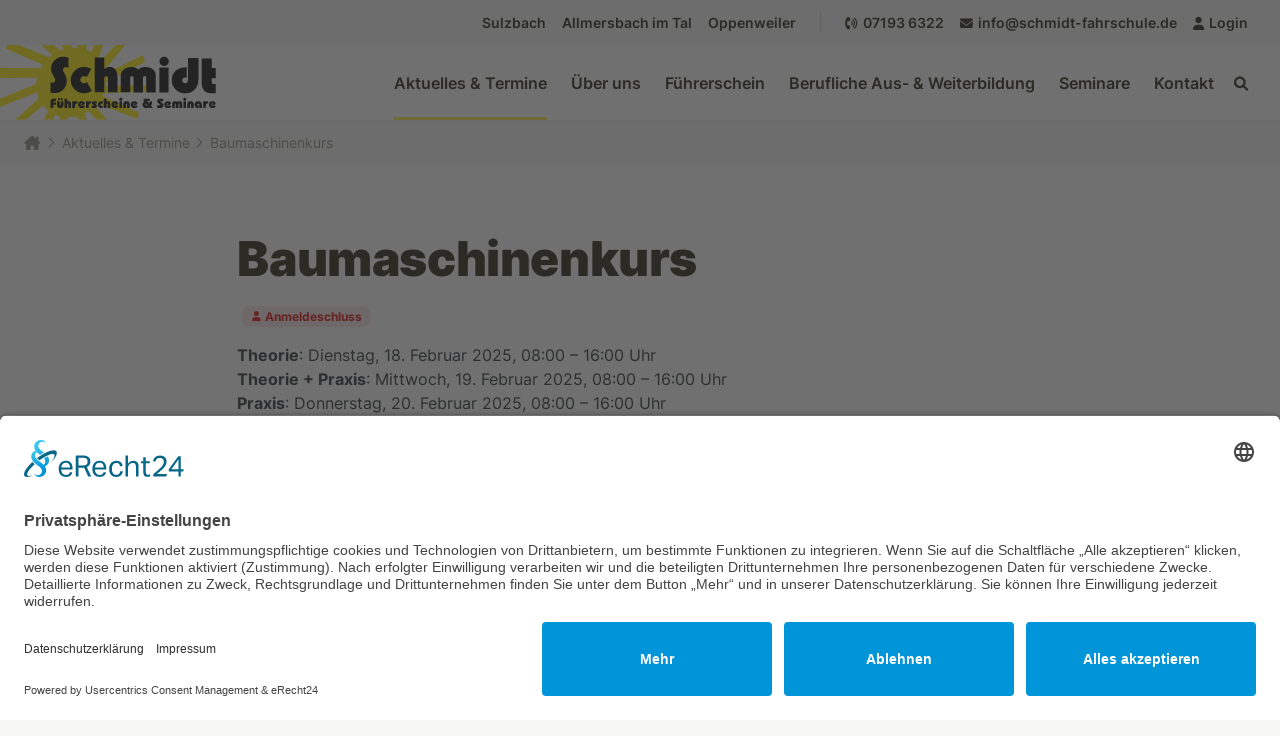

--- FILE ---
content_type: text/html; charset=UTF-8
request_url: https://schmidt-fahrschule.de/aktuelles-termine/termin/baumaschinenkurs
body_size: 5079
content:
<!DOCTYPE html>
<html lang="de">
<head>
<meta charset="UTF-8">
<title>Baumaschinenkurs | Schmidt Fahrschule – Führerschein & Seminare</title>
<base href="https://schmidt-fahrschule.de/">
<meta name="robots" content="index,follow">
<meta name="description" content="">
<meta name="generator" content="Contao Open Source CMS">
<link rel="canonical" href="https://schmidt-fahrschule.de/aktuelles-termine/termin/baumaschinenkurs">
<link href="files/assets/dist/css/styles.css?=v1673443048" rel="stylesheet" type="text/css">
<meta name="viewport" content="width=device-width, initial-scale=1.0, minimum-scale=1.0">
<link rel="stylesheet" href="assets/css/grid.min.css-6cf5bbb1.css"><script src="assets/js/jquery.min.js,contao-utils-bundle.js-78daa1e4.js"></script><link rel="preconnect" href="//app.eu.usercentrics.eu">
<link rel="preconnect" href="//api.eu.usercentrics.eu">
<link rel="preconnect" href="//sdp.eu.usercentrics.eu">
<link rel="preload" href="//app.eu.usercentrics.eu/browser-ui/latest/loader.js" as="script">
<link rel="preload" href="//sdp.eu.usercentrics.eu/latest/uc-block.bundle.js" as="script">
<script id="usercentrics-cmp" async data-eu-mode="true" data-settings-id="FrcHRcQVN0huMq" src="https://app.eu.usercentrics.eu/browser-ui/latest/loader.js"></script>
<script type="application/javascript" src="https://sdp.eu.usercentrics.eu/latest/uc-block.bundle.js"></script>
<link rel="apple-touch-icon" sizes="180x180" href="/favicon/apple-touch-icon.png?v=2">
<link rel="icon" type="image/png" sizes="32x32" href="/favicon/favicon-32x32.png?v=2">
<link rel="icon" type="image/png" sizes="16x16" href="/favicon/favicon-16x16.png?v=2">
<link rel="manifest" href="/favicon/site.webmanifest?v=2">
<link rel="mask-icon" href="/favicon/safari-pinned-tab.svg?v=2" color="#fced34">
<link rel="shortcut icon" href="/favicon/favicon.ico?v=2">
<meta name="msapplication-TileColor" content="#fced34">
<meta name="msapplication-config" content="/favicon/browserconfig.xml?v=2">
<meta name="theme-color" content="#fced34">
<!-- Matomo -->
<script>var _paq=window._paq=window._paq||[];_paq.push(["disableCookies"]);_paq.push(['trackPageView']);_paq.push(['enableLinkTracking']);(function(){var u="//statistik.klickmanufaktur.dev/";_paq.push(['setTrackerUrl',u+'matomo.php']);_paq.push(['setSiteId','3']);var d=document,g=d.createElement('script'),s=d.getElementsByTagName('script')[0];g.async=!0;g.src=u+'matomo.js';s.parentNode.insertBefore(g,s)})()</script>
<!-- End Matomo Code -->
</head>
<body id="top">
<script src="https://api.fahrschulmanager.de/v1/maxi/widget.js?t=8jT3GKqjQY4PQILDGcBblNz4MOqZLWR1L7nRvGXonI0y5qCW%2F%2B7hXaFckH%2F8P45okxAdw7%2FA9Io5sPCXv91aNw%3D%3D"></script>
<div id="wrapper">
<header id="header">
<div class="inside">
<!-- indexer::stop -->
<div class="header__top d-none d-lg-flex">
<div class="locations">
<a href="fahrschule/standorte#sulzbach">Sulzbach</a><a href="fahrschule/standorte#allmersbach">Allmersbach im Tal</a><a href="fahrschule/standorte#oppenweiler">Oppenweiler</a>
</div>
<div class="links">
<a href="tel:07193 6322"><i class="fa-solid fa-phone-volume"></i> 07193 6322</a><a href="mailto:&#105;&#x6E;&#102;&#x6F;&#64;&#x73;&#99;&#x68;&#109;&#x69;&#100;&#x74;&#45;&#x66;&#97;&#x68;&#114;&#x73;&#99;&#x68;&#117;&#x6C;&#101;&#x2E;&#100;&#x65;"><i class="fa-solid fa-envelope"></i> &#105;&#x6E;&#102;&#x6F;&#64;&#x73;&#99;&#x68;&#109;&#x69;&#100;&#x74;&#45;&#x66;&#97;&#x68;&#114;&#x73;&#99;&#x68;&#117;&#x6C;&#101;&#x2E;&#100;&#x65;</a><a href="intern/login"><i class="fa-solid fa-user"></i> Login</a>  </div>
</div>
<div class="header__bottom">
<div class="header__logo">
<a href="">
<img src="files/assets/img/schmidt-logo.svg">
</a>
</div>
<div class="header__navigation d-none d-lg-flex">
<!-- indexer::stop -->
<nav class="mod_navigation block">
<a href="aktuelles-termine/termin/baumaschinenkurs#skipNavigation3" class="invisible">Navigation überspringen</a>
<ul class="level_1 aktuelles-termine">
<li class="submenu trail first aktuelles-termine">
<a href="aktuelles-termine/neuigkeiten" title="Aktuelles &amp; Termine" class="submenu trail first" aria-haspopup="true">
Aktuelles & Termine        </a>
<ul class="level_2 aktuelles-termine">
<li class="sibling first aktuelles-termine">
<a href="aktuelles-termine/neuigkeiten" title="Neuigkeiten" class="sibling first">
Neuigkeiten        </a>
</li>
<li class="sibling aktuelles-termine">
<a href="aktuelles-termine/theorieunterricht" title="Theorieunterricht" class="sibling">
Theorieunterricht        </a>
</li>
<li class="sibling aktuelles-termine">
<a href="aktuelles-termine/ferienkurse" title="Ferienkurse" class="sibling">
Ferienkurse        </a>
</li>
<li class="sibling last aktuelles-termine">
<a href="aktuelles-termine/kurse-und-weiterbildungen" title="Kurse und Weiterbildungen" class="sibling last">
Kurse und Weiterbildungen        </a>
</li>
</ul>      </li>
<li class="submenu ueber-uns">
<a href="ueber-uns" title="Über uns" class="submenu" aria-haspopup="true">
Über uns        </a>
<ul class="level_2 ueber-uns">
<li class="first ueber-uns">
<a href="fahrschule/standorte" title="Standorte" class="first">
Standorte        </a>
</li>
<li>
<a href="fahrschule/team" title="Team">
Team        </a>
</li>
<li class="last ueber-uns">
<a href="fahrschule/fuhrpark" title="Fuhrpark" class="last">
Fuhrpark        </a>
</li>
</ul>      </li>
<li class="submenu fuehrerschein">
<a href="fuehrerschein" title="Führerschein" class="submenu" aria-haspopup="true">
Führerschein        </a>
<ul class="level_2 fuehrerschein">
<li class="license-am first fuehrerschein">
<a href="fuehrerschein/mofa" title="Mofa" class="license-am first">
<span class="licenseClass">Mofa</span>          Mofa        </a>
</li>
<li class="license-am fuehrerschein">
<a href="fuehrerschein/klasse-am" title="Roller/Quad" class="license-am">
<span class="licenseClass">AM</span>          Roller/Quad        </a>
</li>
<li class="license-a1 fuehrerschein">
<a href="fuehrerschein/klasse-a1" title="Motorrad bis 125ccm" class="license-a1">
<span class="licenseClass">A1</span>          Motorrad bis 125ccm        </a>
</li>
<li class="license-a2 fuehrerschein">
<a href="fuehrerschein/klasse-a2" title="Motorrad bis 35KW/48PS" class="license-a2">
<span class="licenseClass">A2</span>          Motorrad bis 35KW/48PS        </a>
</li>
<li class="license-a fuehrerschein">
<a href="fuehrerschein/klasse-a" title="Motorrad" class="license-a">
<span class="licenseClass">A</span>          Motorrad        </a>
</li>
<li class="license-b fuehrerschein">
<a href="fuehrerschein/klasse-b" title="PKW" class="license-b">
<span class="licenseClass">B</span>          PKW        </a>
</li>
<li class="license-b197 fuehrerschein">
<a href="fuehrerschein/klasse-b78" title="PKW nur Automatik" class="license-b197">
<span class="licenseClass">B78</span>          PKW nur Automatik        </a>
</li>
<li class="license-b fuehrerschein">
<a href="fuehrerschein/pkw-b197" title="PKW gemischte Ausbildung: Schaltung + Automatik" class="license-b">
<span class="licenseClass">B197</span>          PKW gemischte Ausbildung: Schaltung + Automatik        </a>
</li>
<li class="license-a1 fuehrerschein">
<a href="fuehrerschein/b196" title="Motorrad bis 125ccm/11kw mit Vorbesitz Klasse B" class="license-a1">
<span class="licenseClass">B196</span>          Motorrad bis 125ccm/11kw mit Vorbesitz Klasse B        </a>
</li>
<li class="license-b96 fuehrerschein">
<a href="fuehrerschein/klasse-b96" title="PKW mit Anhänger bis 4250kg" class="license-b96">
<span class="licenseClass">B96</span>          PKW mit Anhänger bis 4250kg        </a>
</li>
<li class="license-be fuehrerschein">
<a href="fuehrerschein/klasse-be" title="PKW mit Anhänger BE" class="license-be">
<span class="licenseClass">BE</span>          PKW mit Anhänger BE        </a>
</li>
<li class="license-c1 fuehrerschein">
<a href="fuehrerschein/klasse-c1" title="LKW 3,5 bis 7,5 Tonnen" class="license-c1">
<span class="licenseClass">C1</span>          LKW 3,5 bis 7,5 Tonnen        </a>
</li>
<li class="license-c1e fuehrerschein">
<a href="fuehrerschein/klasse-c1e" title="LKW bis 7,5 Tonnen mit Anhänger" class="license-c1e">
<span class="licenseClass">C1E</span>          LKW bis 7,5 Tonnen mit Anhänger        </a>
</li>
<li class="license-c fuehrerschein">
<a href="fuehrerschein/klasse-c" title="LKW über 7,5 Tonnen" class="license-c">
<span class="licenseClass">C</span>          LKW über 7,5 Tonnen        </a>
</li>
<li class="license-ce fuehrerschein">
<a href="fuehrerschein/klasse-ce" title="LKW über 7,5 Tonnen mit Anhänger" class="license-ce">
<span class="licenseClass">CE</span>          LKW über 7,5 Tonnen mit Anhänger        </a>
</li>
<li class="license-l fuehrerschein">
<a href="fuehrerschein/klasse-l" title="Traktor bis 40 km/h" class="license-l">
<span class="licenseClass">L</span>          Traktor bis 40 km/h        </a>
</li>
<li class="license-t last fuehrerschein">
<a href="fuehrerschein/klasse-t" title="Traktor bis 60 km/h" class="license-t last">
<span class="licenseClass">T</span>          Traktor bis 60 km/h        </a>
</li>
</ul>      </li>
<li class="submenu berufliche-aus-weiterbildung">
<a href="berufliche-aus-weiterbildung" title="Berufliche Aus- &amp; Weiterbildung" class="submenu" aria-haspopup="true">
Berufliche Aus- & Weiterbildung        </a>
<ul class="level_2 berufliche-aus-weiterbildung">
<li class="first berufliche-aus-weiterbildung">
<a href="berufliche-aus-weiterbildung/bkf-weiterbildung" title="BKF-Weiterbildung" class="first">
BKF-Weiterbildung        </a>
</li>
<li>
<a href="berufliche-aus-weiterbildung/beschleunigte-grundqualifikation" title="Beschleunigte Grundqualifikation">
Beschleunigte Grundqualifikation        </a>
</li>
<li>
<a href="berufliche-aus-weiterbildung/radlader" title="Radlader">
Radlader        </a>
</li>
<li>
<a href="berufliche-aus-weiterbildung/gabelstapler" title="Gabelstapler">
Gabelstapler        </a>
</li>
<li>
<a href="berufliche-aus-weiterbildung/bagger" title="Bagger">
Bagger        </a>
</li>
<li>
<a href="berufliche-aus-weiterbildung/kran" title="Kran">
Kran        </a>
</li>
<li>
<a href="berufliche-aus-weiterbildung/hubbuehne" title="Hubbühne">
Hubbühne        </a>
</li>
<li class="last berufliche-aus-weiterbildung">
<a href="berufliche-aus-weiterbildung/kursbuchung" title="Kursbuchung" class="last">
Kursbuchung        </a>
</li>
</ul>      </li>
<li>
<a href="seminare" title="Seminare">
Seminare        </a>
</li>
<li class="submenu last kontakt">
<a href="kontakt" title="Kontakt" class="submenu last" aria-haspopup="true">
Kontakt        </a>
<ul class="level_2 kontakt">
<li class="first last kontakt">
<a href="kontakt/feedback" title="Feedback" class="first last">
Feedback        </a>
</li>
</ul>      </li>
</ul>
<span id="skipNavigation3" class="invisible"></span>
</nav>
<!-- indexer::continue -->
<a href="suche" class="header__search"><i class="fa-solid fa-magnifying-glass"></i></a>
</div>
<div class="header__mobile ms-4 me-2 d-block d-lg-none">
<button type="button" onclick="location.href='suche'"><i class="fa-solid fa-magnifying-glass"></i> <span>Suche</span></button>
<button type="button" onclick="location.href='kontakt'"><i class="fa-solid fa-phone-volume"></i> <span>Kontakt</span></button>
<button type="button" id="js--toggleMobileNav"><i class="fa-solid fa-bars"></i> <span>Menü</span></button>
</div>
</div>
<!-- indexer::continue -->
</div>
</header>
<div id="container">
<main id="main">
<div class="inside">
<div class="mod_article block" id="article-55">
<!-- indexer::stop -->
<div class="mod_breadcrumb block">
<div class="container-fluid bg-gray-100 no-border">
<div class="container px-0 py-3">
<div class="row">
<div class="col">
<ul>
<li class="first"><a href="./" title="Schmidt Fahrschule – Führerschein &amp; Seminare"><i class="fa-solid fa-house-chimney"></i></a></li>
<li><a href="aktuelles-termine/neuigkeiten" title="Aktuelles &amp; Termine">Aktuelles & Termine</a></li>
<li class="active last">Baumaschinenkurs</li>
</ul>
</div>
</div>
</div>
</div>
</div>
<!-- indexer::continue -->
<div class="mod_eventreader block">
<div class="event layout_full blockbygone">
<div class="container-fluid">
<div class="container px-0 pt-8 pt-sm-10 pt-md-12 pt-lg-14 pt-xl-16 pt-xxl-20">
<div class="row">
<div class="col-12 col-lg-8 col- offset-0 offset-lg-2">
<h1>Baumaschinenkurs</h1>
<p class="info">
<span class="badge rounded-pill bg-danger ms-1"><i class="fa-solid fa-user"></i> Anmeldeschluss</span>
</p>
<p>
<strong>Theorie</strong>: Dienstag, 18. Februar 2025, 08:00 – 16:00 Uhr<br>
<strong>Theorie + Praxis</strong>: Mittwoch, 19. Februar 2025, 08:00 – 16:00 Uhr<br>
<strong>Praxis</strong>: Donnerstag, 20. Februar 2025, 08:00 – 16:00 Uhr<br>
</p>
</div>
</div>
</div>
</div>
<div class="ce_text block">
</div>
</div>
<!-- indexer::stop -->
<div class="container-fluid">
<div class="container px-0 pb-8 pb-sm-10 pb-md-12 pb-lg-14 pb-xl-16 pb-xxl-20">
<div class="row">
<div class="col-12 col-lg-8 col- offset-0 offset-lg-2">
<p class="back mt-12"><a href="javascript:history.go(-1)" title="Zurück"><i class="fa-solid fa-arrow-left-long"></i> zurück</a></p>
</div>
</div>
</div>
</div>
<!-- indexer::continue -->
</div>
</div>
</div>
</main>
</div>
<footer id="footer">
<div class="inside">
<!-- indexer::stop -->
<div class="container-fluid">
<div class="container px-0">
<div class="footer-top row row-cols-1 row-cols-md-2 row-cols-lg-4 px-0">
<div class="col mb-5 mb-lg-0">
<img src="files/assets/img/schmidt-logo_schriftzug.svg" alt="Logo der Fahrschule Schmidt" class="logo">
<p>Kompetent. Zuverlässig. Geringe Durchfallquoten. Seit über 60 Jahren DIE Adresse in Sachen Führerschein.</p>
</div>
<div class="col mb-5 mb-lg-0">
<h5>Unsere Standorte</h5>
<ul>
<li><a href="fahrschule/standorte#sulzbach">Sulzbach/Murr</a></li>
<li><a href="fahrschule/standorte#allmersbach">Allmersbach im Tal</a></li>
<li><a href="fahrschule/standorte#oppenweiler">Oppenweiler</a></li>
</ul>
</div>
<div class="col mb-5 mb-lg-0">
<h5>Im Überblick</h5>
<ul>
<li><a href="aktuelles-termine/neuigkeiten">Aktuelles & Termine</a></li>
<li><a href="ueber-uns">Über uns</a></li>
<li><a href="fuehrerschein">Führerschein</a></li>
<li><a href="berufliche-aus-weiterbildung">Berufliche Aus- & Weiterbildung</a></li>
<li><a href="seminare">Seminare</a></li>
</ul>
</div>
<div class="col mb-5 mb-lg-0">
<h5>Zertifizierung</h5>
<p>Wir sind DIN ISO 9001:2015 zertifiziert und AZAV zugelassen.</p>
<img src="files/assets/img/zertifikate.png" class="certificates">
</div>
</div>
<div class="footer-bottom px-0">
<div class="row row-cols-1 row-cols-md-2">
<div class="col">
<p>2022 © Fahrschule Schmidt</p>
</div>
<div class="col d-block d-md-flex justify-content-end">
<ul>
<li><a href="allgemeine-geschaeftsbedingungen">AGB</a></li>
<li><a href="datenschutz">Datenschutz</a></li>
<li><a href="impressum">Impressum</a></li>
</ul>
</div>
</div>
</div>
</div>
</div>
<!-- indexer::continue -->
</div>
</footer>
</div>
<script src="files/assets/dist/js/bootstrap/bootstrap.min.js?v=f49a7218"></script><script src="files/assets/dist/js/magnific-popup/jquery.magnific-popup.js?v=f49a7218"></script><script src="files/assets/dist/js/moby/moby.min.js?v=f49a7218"></script><script src="files/assets/js/lightGallery/lightgallery.min.js?v=a0d13348"></script>
<script>var mobyTemplate='<div class="moby-wrap">'
mobyTemplate+='<div class="moby-close">'
mobyTemplate+='<i class="far fa-times"></i> Menü schließen'
mobyTemplate+='</div>'
mobyTemplate+='<div class="moby-menu"></div>'
mobyTemplate+='<div class="moby-footer">'
mobyTemplate+='<a href="intern/login" class="login"><i class="fa-solid fa-user"></i> Login</a>'
mobyTemplate+='</div>'
mobyTemplate+='</div>'
var mobyMenu=new Moby({menu:$('.header__navigation .mod_navigation'),mobyTrigger:$('#js--toggleMobileNav'),subMenuOpenIcon:'<span><i class="fa-solid fa-plus"></i></span>',subMenuCloseIcon:'<span><i class="fa-solid fa-minus"></i></span>',template:mobyTemplate,});$(document).ready(function(){$(".lightgallery").lightGallery({thumbnail:!1,share:!1,getCaptionFromTitleOrAlt:!1,download:!1});$("button.accordion__header").click(function(){$(this).next("div.accordion__content").slideToggle("fast");$(this).toggleClass("accordion__header--closed accordion__header--open")})})</script>
<script type="application/ld+json">
[
    {
        "@context": "https:\/\/schema.org",
        "@graph": [
            {
                "@type": "WebPage"
            },
            {
                "@type": "BreadcrumbList",
                "itemListElement": [
                    {
                        "@type": "ListItem",
                        "item": {
                            "@id": ".\/",
                            "name": "Schmidt Fahrschule"
                        },
                        "position": 1
                    },
                    {
                        "@type": "ListItem",
                        "item": {
                            "@id": "aktuelles-termine\/neuigkeiten",
                            "name": "Aktuelles & Termine"
                        },
                        "position": 2
                    },
                    {
                        "@type": "ListItem",
                        "item": {
                            "@id": "aktuelles-termine\/termin\/baumaschinenkurs",
                            "name": ""
                        },
                        "position": 3
                    }
                ]
            },
            {
                "@id": "#\/schema\/events\/9",
                "@type": "Event",
                "name": "Baumaschinenkurs",
                "startDate": "2025-02-18T08:00:00+00:00",
                "url": "aktuelles-termine\/termin\/baumaschinenkurs"
            }
        ]
    },
    {
        "@context": "https:\/\/schema.contao.org",
        "@graph": [
            {
                "@type": "Page",
                "fePreview": false,
                "groups": [],
                "noSearch": false,
                "pageId": 57,
                "protected": false,
                "title": "Baumaschinenkurs"
            }
        ]
    }
]
</script></body>
</html>

--- FILE ---
content_type: text/javascript
request_url: https://api.fahrschulmanager.de/v1/maxi/widget.js?t=8jT3GKqjQY4PQILDGcBblNz4MOqZLWR1L7nRvGXonI0y5qCW%2F%2B7hXaFckH%2F8P45okxAdw7%2FA9Io5sPCXv91aNw%3D%3D
body_size: 230
content:
const _maxiConfig = {
                position: 'bottom-right',
                url: 'https://api.fahrschulmanager.de/v1/onlineanmeldung/authenticate?t=8jT3GKqjQY4PQILDGcBblNz4MOqZLWR1L7nRvGXonI0y5qCW%2F%2B7hXaFckH%2F8P45okxAdw7%2FA9Io5sPCXv91aNw%3D%3D',
                color: '#00e6d6'
            };
            const tag = document.createElement('script');
            tag.src = 'https://fahrenlernen.blob.core.windows.net/maxi/button.js';
            document.body.appendChild(tag);

--- FILE ---
content_type: image/svg+xml
request_url: https://schmidt-fahrschule.de/files/assets/img/schmidt-logo.svg
body_size: 11587
content:
<?xml version="1.0" encoding="utf-8"?>
<!-- Generator: Adobe Illustrator 26.3.0, SVG Export Plug-In . SVG Version: 6.00 Build 0)  -->
<svg version="1.1" id="Ebene_1" xmlns="http://www.w3.org/2000/svg" xmlns:xlink="http://www.w3.org/1999/xlink" x="0px" y="0px"
	 viewBox="0 0 611.8 213" style="enable-background:new 0 0 611.8 213;" xml:space="preserve">
<style type="text/css">
	.st0{fill-rule:evenodd;clip-rule:evenodd;fill:#FFED00;}
	.st1{fill-rule:evenodd;clip-rule:evenodd;}
</style>
<path class="st0" d="M415.1,132l0.7-17.1l-115.7,0.2c0.6-3.2,1-6.5,1.3-9.7l109.6-57.5l-6.8-18.6l-104,50.9
	c-0.7-3.6-1.5-7.2-2.7-10.8L354.4,0h-27.1l-41.6,45.2c-2-2.9-4.2-5.6-6.5-8.2l13.2-37h-24.5l-8.7,20.5c-4.2-2.5-8.6-4.6-13.1-6.4
	L244.6,0h-25.8l0.4,7.9c-4.7-0.4-9.5-0.4-14.2-0.2L201.6,0h-26.7l5,12.4c-3.2,1-6.3,2.1-9.4,3.5L152.6,0h-35.5l30.8,28.6
	c-3.1,2.3-6,4.6-8.8,7.1L54.6,0H20.8l-4.4,10.1l105,46c-2.2,3.2-4.2,6.5-6,9.9L0,65v29.4l105.1-1.6c-1.4,5.9-2.2,11.9-2.5,17.8
	L0,153.3v22.8l104.4-41c1.2,5.8,3,11.5,5.4,17L43.2,213h29.7l49.1-40.7c4.3,5.4,9.2,10.1,14.5,14.2L124.4,213h24.8l7.2-14.8
	c4.3,1.8,8.8,3.3,13.4,4.4L170,213h22.4l0.3-7.7c7.9,0,16-0.9,24-2.8l4,10.5H246l-6.8-18.5c3.8-1.9,7.6-4,11.3-6.3l23.7,24.8h29.9
	l-34.6-40.2c2.2-2.2,4.2-4.4,6.2-6.7L386.6,210l8.4-16.7l-105-48.6c1.1-2.2,2.2-4.5,3.2-6.8L415.1,132z"/>
<g>
	<g>
		<path class="st1" d="M245.9,104.6c-1.8,2.9-4.6,4.4-8.4,4.4c-5.4,0-10.2-4.6-10.2-10.2c0-5.7,4.6-10.2,10.8-10.2
			c2.8,0,5.2,0.9,7.4,2.8l13-22.9c-6-3.9-13.2-6.1-20.9-6.1c-9.8,0-19.1,3.9-26.4,11.2c-7.1,7.1-11,16.6-11,26.4
			c0,12.6,6.1,24,16.8,31.1c6.3,4.2,13.3,6.3,20.7,6.3c8.3,0,16-2.5,22.3-7"/>
		<path class="st1" d="M143,135.1c4.1,1.1,7.7,1.8,11.5,1.8c18.9,0,34.5-14.1,34.5-34.5c0-7.3-2.1-14.1-6.1-21.1
			c-2.2-3.9-4.5-7-4.5-10.8c0-4.5,3.1-7.5,7.5-7.5c2.8,0,5.3,0.8,8.2,2.1V36.3c-5.3-2-10.2-3.1-15.2-3.1
			c-19.3,0-34.4,16.6-34.4,34.4c0,10.1,3.8,15.6,7.5,21.8c2,3.2,4.2,6.3,4.2,10.6c0,4.6-2.9,7.4-7.8,7.4c-1.5,0-3.3-0.3-5.4-0.7"/>
		<path class="st1" d="M268.5,134.8h27.1V94.2c0-3.4,2.2-5.6,5-5.6c2.8,0,5,2.2,5,5.6v40.6h27.1V92.2c0-19.6-8.5-29.9-22-29.9
			c-5.4,0-10.4,2.1-15.1,6.3v-33h-27.1"/>
		<path class="st1" d="M342.1,134.8h26.8V93.8c0-3.2,2-5.3,4.7-5.3c2.6,0,4.7,2.1,4.7,5.3v41.1H405V93.8c0-3.2,2.2-5.3,4.7-5.3
			c2.7,0,4.7,2.1,4.7,5.3v41.1h27v-36c0-11.5,0.5-21.2-6.4-28.1c-6.2-6.3-16.6-8.2-25-8.2c-6.9,0-12.7,2.4-18.3,7.5
			c-5.6-5.2-11.3-7.5-18.2-7.5c-10.2,0-21.7,3.4-27.8,12.1c-4.6,6.6-3.6,15.2-3.6,24.2"/>
		<polyline class="st1" points="451.4,135.3 477.5,135.3 477.5,64.2 451.4,64.2 		"/>
		<path class="st1" d="M451.8,46.6c0,7.3,5.9,13.1,13.2,13.1c7.3,0,13.1-5.8,13.1-13.1c0-7.3-5.8-13.1-13.1-13.1
			C457.7,33.5,451.8,39.3,451.8,46.6"/>
		<path class="st1" d="M532.5,97c0,8-2.2,11.9-8.2,11.9c-4.4,0-8.1-3.6-8.1-8.2c0-4.7,3.4-8.4,8.1-8.4c1.6,0,3.2,0.6,4.7,1.7V63.7
			c-1.3-0.1-2.6-0.1-3.8-0.1c-23.5,0-38.7,14.9-38.7,37.1c0,9.9,4,19.3,11,26.3c7.2,7,16.6,10.8,26.8,10.8
			c17.1,0,30.7-9.8,35.6-25.3c2.2-7,2.2-13.9,2.2-21.3v-54h-29.6"/>
		<path class="st1" d="M571.5,38.6V107c0,21.8,9.6,30.6,30.7,30.6h9.3v-26.3H607c-5.2,0-7.4-1.5-7.4-6.8v-9.6H611V65.7h-11.4v-27"/>
	</g>
	<g>
		<path d="M151.3,179.3H143V163c0-1.4,0.1-2.6,0.3-3.7c0.2-1.1,0.5-2,0.9-2.7c0.4-0.8,0.9-1.4,1.4-1.9c0.6-0.5,1.2-0.9,2-1.2
			c0.8-0.3,1.6-0.5,2.5-0.6c0.9-0.1,1.9-0.2,3-0.2h5.3v7.4h-5.1c-0.8,0-1.4,0.3-1.7,0.9c-0.3,0.6-0.5,1.4-0.5,2.4h7.2v6.8h-7.2
			V179.3z"/>
		<path d="M171.9,160.3h7.6v11.4c0,1.1-0.2,2.1-0.6,3.1c-0.4,1-0.9,1.8-1.7,2.6c-0.7,0.7-1.7,1.3-2.8,1.7c-1.2,0.4-2.4,0.6-3.9,0.6
			c-1.4,0-2.7-0.2-3.9-0.6c-1.2-0.4-2.1-1-2.8-1.7c-0.7-0.7-1.3-1.6-1.7-2.6c-0.4-1-0.6-2-0.6-3.1v-11.4h7.6v10.2
			c0,0.8,0.1,1.4,0.3,1.7s0.6,0.5,1,0.5c0.5,0,0.8-0.2,1-0.5s0.3-0.9,0.3-1.7V160.3z M164.4,152.1c0.7-0.7,1.4-1,2.3-1
			c0.9,0,1.7,0.3,2.3,1c0.7,0.7,1,1.4,1,2.3c0,0.9-0.3,1.7-1,2.3c-0.7,0.6-1.4,1-2.3,1c-0.9,0-1.7-0.3-2.3-1c-0.7-0.6-1-1.4-1-2.3
			C163.4,153.5,163.7,152.7,164.4,152.1z M172.2,152.1c0.7-0.7,1.4-1,2.3-1c0.9,0,1.7,0.3,2.3,1c0.7,0.7,1,1.4,1,2.3
			c0,0.9-0.3,1.7-1,2.3c-0.7,0.6-1.4,1-2.3,1c-0.9,0-1.7-0.3-2.3-1c-0.7-0.6-1-1.4-1-2.3C171.2,153.5,171.6,152.7,172.2,152.1z"/>
		<path d="M190.6,179.3H183v-26.5h7.5v8.5c1.3-0.9,2.6-1.4,3.9-1.4c0.9,0,1.7,0.1,2.5,0.4c0.8,0.3,1.5,0.7,2.2,1.3
			c0.7,0.6,1.2,1.4,1.6,2.5c0.4,1.1,0.6,2.3,0.6,3.8v11.4h-7.6v-10.2c0-1.6-0.5-2.4-1.6-2.4c-1,0-1.6,0.8-1.6,2.4V179.3z"/>
		<path d="M204.9,179.3v-18.9h7.2v2.2h0.1c0.8-1.1,1.6-1.9,2.4-2.2c0.8-0.3,2.1-0.5,3.9-0.5h0.9v6.5h-0.8c-2.3,0-3.8,0.4-4.7,1.3
			c-0.9,0.9-1.4,2.4-1.4,4.5v7.1H204.9z"/>
		<path d="M240.9,167.2l-9.4,5.2l-2.2-3.8l3.8-2.1c-0.6-0.5-1.4-0.8-2.4-0.8c-0.6,0-1.2,0.4-1.8,1.1c-0.6,0.8-0.9,1.5-0.9,2.3
			c0,1.2,0.3,2.3,1,3.1c0.7,0.8,1.6,1.2,2.8,1.2c1,0,1.8-0.2,2.6-0.6c0.7-0.4,1.5-1.1,2.3-1.9l4.3,4.3c-1.2,1.4-2.7,2.4-4.4,3.3
			c-1.7,0.8-3.5,1.2-5.4,1.2c-2.9,0-5.3-1-7.2-2.9c-1.9-1.9-2.8-4.4-2.8-7.3c0-1.3,0.3-2.6,0.8-3.8c0.6-1.2,1.3-2.3,2.2-3.1
			c0.9-0.8,1.9-1.5,3.1-2c1.2-0.5,2.3-0.7,3.5-0.7c2.7,0,4.9,0.7,6.6,2C239,163.2,240.2,165,240.9,167.2z"/>
		<path d="M243.8,179.3v-18.9h7.2v2.2h0.1c0.8-1.1,1.6-1.9,2.4-2.2c0.8-0.3,2.1-0.5,3.9-0.5h0.9v6.5h-0.8c-2.3,0-3.8,0.4-4.7,1.3
			c-0.9,0.9-1.4,2.4-1.4,4.5v7.1H243.8z"/>
		<path d="M273.9,160.3v6.1h-4.4c-0.2,0-0.3,0.1-0.5,0.2c-0.1,0.1-0.2,0.2-0.2,0.4c0,0.2,0.1,0.4,0.4,0.6s0.6,0.4,1.1,0.6
			c0.4,0.2,0.9,0.5,1.4,0.8c0.5,0.3,1,0.7,1.4,1.1c0.4,0.4,0.8,1,1.1,1.6c0.3,0.7,0.4,1.4,0.4,2.3c0,1.7-0.6,3-1.7,3.9
			c-1.2,0.9-2.8,1.4-4.9,1.4h-7.8v-6.4h4.6c0.6,0,1-0.1,1.2-0.2c0.2-0.1,0.3-0.3,0.3-0.5c0-0.2-0.1-0.5-0.4-0.7
			c-0.3-0.2-0.7-0.4-1.1-0.6c-0.4-0.2-0.9-0.4-1.4-0.7c-0.5-0.3-1-0.6-1.4-1c-0.4-0.4-0.8-0.9-1.1-1.6c-0.3-0.7-0.4-1.4-0.4-2.2
			c0-1,0.3-1.9,0.9-2.7c0.6-0.8,1.3-1.4,2.2-1.8c0.9-0.4,1.8-0.6,2.8-0.6H273.9z"/>
		<path d="M290.7,172.8v6.5h-4.6c-1.7,0-3.3-0.4-4.7-1.4c-1.4-0.9-2.5-2.1-3.3-3.5c-0.8-1.4-1.2-3-1.2-4.6c0-1.6,0.4-3.2,1.2-4.6
			c0.8-1.4,1.9-2.6,3.3-3.5c1.4-0.9,3-1.3,4.7-1.3h4.6v6.5h-2.5c-2.4,0-3.6,1-3.6,3c0,2,1.2,3,3.6,3H290.7z"/>
		<path d="M301.8,179.3h-7.6v-26.5h7.5v8.5c1.3-0.9,2.6-1.4,3.9-1.4c0.9,0,1.7,0.1,2.5,0.4c0.8,0.3,1.5,0.7,2.2,1.3
			c0.7,0.6,1.2,1.4,1.6,2.5c0.4,1.1,0.6,2.3,0.6,3.8v11.4H305v-10.2c0-1.6-0.5-2.4-1.6-2.4c-1,0-1.6,0.8-1.6,2.4V179.3z"/>
		<path d="M335.4,167.2l-9.4,5.2l-2.2-3.8l3.8-2.1c-0.6-0.5-1.4-0.8-2.4-0.8c-0.6,0-1.2,0.4-1.8,1.1c-0.6,0.8-0.9,1.5-0.9,2.3
			c0,1.2,0.3,2.3,1,3.1c0.7,0.8,1.6,1.2,2.8,1.2c1,0,1.8-0.2,2.6-0.6s1.5-1.1,2.3-1.9l4.3,4.3c-1.2,1.4-2.7,2.4-4.4,3.3
			c-1.7,0.8-3.5,1.2-5.4,1.2c-2.9,0-5.3-1-7.2-2.9c-1.9-1.9-2.8-4.4-2.8-7.3c0-1.3,0.3-2.6,0.8-3.8c0.6-1.2,1.3-2.3,2.2-3.1
			c0.9-0.8,1.9-1.5,3.1-2c1.2-0.5,2.3-0.7,3.5-0.7c2.7,0,4.9,0.7,6.6,2C333.5,163.2,334.7,165,335.4,167.2z"/>
		<path d="M338.9,151.2c0.9-0.9,1.9-1.3,3.2-1.3c1.2,0,2.3,0.4,3.1,1.3c0.9,0.9,1.3,1.9,1.3,3.1c0,1.2-0.4,2.3-1.3,3.2
			c-0.9,0.9-1.9,1.3-3.1,1.3c-1.2,0-2.3-0.4-3.2-1.3c-0.9-0.9-1.3-1.9-1.3-3.2C337.6,153.1,338.1,152.1,338.9,151.2z M345.9,179.3
			h-7.6v-18.9h7.6V179.3z"/>
		<path d="M356.9,179.3h-7.6v-11.4c0-1.1,0.2-2.1,0.6-3.1c0.4-1,0.9-1.8,1.7-2.6c0.7-0.7,1.7-1.3,2.8-1.7c1.2-0.4,2.4-0.6,3.9-0.6
			c1.4,0,2.7,0.2,3.9,0.6c1.2,0.4,2.1,1,2.8,1.7c0.7,0.7,1.3,1.6,1.7,2.6c0.4,1,0.6,2,0.6,3.1v11.4h-7.6v-10.2
			c0-0.8-0.1-1.4-0.3-1.7c-0.2-0.3-0.6-0.5-1-0.5c-0.5,0-0.8,0.2-1,0.5c-0.2,0.3-0.3,0.9-0.3,1.7V179.3z"/>
		<path d="M389.9,167.2l-9.4,5.2l-2.2-3.8l3.8-2.1c-0.6-0.5-1.4-0.8-2.4-0.8c-0.6,0-1.2,0.4-1.8,1.1c-0.6,0.8-0.9,1.5-0.9,2.3
			c0,1.2,0.3,2.3,1,3.1c0.7,0.8,1.6,1.2,2.8,1.2c1,0,1.8-0.2,2.6-0.6c0.7-0.4,1.5-1.1,2.3-1.9l4.3,4.3c-1.2,1.4-2.7,2.4-4.4,3.3
			c-1.7,0.8-3.5,1.2-5.4,1.2c-2.9,0-5.3-1-7.2-2.9c-1.9-1.9-2.8-4.4-2.8-7.3c0-1.3,0.3-2.6,0.8-3.8c0.6-1.2,1.3-2.3,2.2-3.1
			c0.9-0.8,1.9-1.5,3.1-2c1.2-0.5,2.3-0.7,3.5-0.7c2.7,0,4.9,0.7,6.6,2C388,163.2,389.2,165,389.9,167.2z"/>
		<path d="M423.9,152.7v6.9h-7l6.1,7.3c0.4-0.9,0.6-1.6,0.6-2c0-1-0.2-1.9-0.7-2.6l6.2-3.2c1.1,1.9,1.6,3.9,1.6,6
			c0,2.4-1,4.9-3.1,7.6l5.4,6.6h-9.4l-1.4-1.7c-2.1,1.5-4.8,2.2-7.9,2.2c-1.8,0-3.5-0.4-5.1-1.2c-1.6-0.8-2.9-2-3.9-3.5
			c-1-1.5-1.5-3.2-1.5-5c0-2,0.4-3.6,1.1-4.9c0.8-1.3,2-2.6,3.6-3.8c-0.1-0.1-0.3-0.3-0.6-0.7c-0.3-0.3-0.5-0.6-0.7-0.8
			c-0.2-0.2-0.3-0.5-0.5-0.8c-0.2-0.3-0.3-0.6-0.4-1c-0.1-0.3-0.1-0.7-0.1-1.1c0-1.2,0.5-2.3,1.6-3.1c1-0.8,2.4-1.2,3.9-1.2H423.9z
			 M417.4,171.6l-4.1-4.9c-0.4,0.2-0.7,0.6-1,1.1c-0.2,0.5-0.4,1-0.4,1.5c0,0.9,0.3,1.6,0.9,2.1c0.6,0.6,1.4,0.8,2.3,0.8
			C415.9,172.1,416.7,172,417.4,171.6z"/>
		<path d="M445.5,171.7h5c1.2,0,2-0.1,2.5-0.2c0.4-0.2,0.6-0.5,0.6-1c0-0.3-0.2-0.6-0.6-1c-0.4-0.4-0.9-0.8-1.5-1.2
			c-0.6-0.4-1.2-0.9-1.9-1.5c-0.7-0.6-1.3-1.2-1.9-1.8c-0.6-0.6-1.1-1.4-1.5-2.2c-0.4-0.9-0.6-1.7-0.6-2.6c0-1.1,0.2-2.1,0.5-2.9
			c0.3-0.9,0.8-1.5,1.3-2.1c0.5-0.5,1.2-1,2-1.3c0.8-0.4,1.6-0.6,2.4-0.7c0.8-0.1,1.8-0.2,2.7-0.2h7.6v7.4h-5
			c-0.9,0-1.6,0.1-1.9,0.2c-0.3,0.1-0.5,0.4-0.5,0.7c0,0.2,0.2,0.5,0.5,0.8c0.3,0.3,0.7,0.6,1.2,1c0.5,0.4,1,0.8,1.6,1.2
			c0.6,0.4,1.2,0.9,1.8,1.5c0.6,0.6,1.2,1.1,1.6,1.7c0.5,0.6,0.9,1.3,1.2,2.1s0.5,1.6,0.5,2.5c0,2.2-0.8,4-2.5,5.3
			c-1.7,1.4-4.1,2-7.1,2h-8V171.7z"/>
		<path d="M485.1,167.2l-9.4,5.2l-2.2-3.8l3.8-2.1c-0.6-0.5-1.4-0.8-2.4-0.8c-0.6,0-1.2,0.4-1.8,1.1c-0.6,0.8-0.9,1.5-0.9,2.3
			c0,1.2,0.3,2.3,1,3.1c0.7,0.8,1.6,1.2,2.8,1.2c1,0,1.8-0.2,2.6-0.6c0.7-0.4,1.5-1.1,2.3-1.9l4.3,4.3c-1.2,1.4-2.7,2.4-4.4,3.3
			c-1.7,0.8-3.5,1.2-5.4,1.2c-2.9,0-5.3-1-7.2-2.9c-1.9-1.9-2.8-4.4-2.8-7.3c0-1.3,0.3-2.6,0.8-3.8c0.6-1.2,1.3-2.3,2.2-3.1
			c0.9-0.8,1.9-1.5,3.1-2c1.2-0.5,2.3-0.7,3.5-0.7c2.7,0,4.9,0.7,6.6,2C483.2,163.2,484.4,165,485.1,167.2z"/>
		<path d="M505.7,179.3h-7.6v-9.8c0-1-0.1-1.8-0.4-2.2c-0.2-0.4-0.6-0.6-1-0.6c-0.4,0-0.8,0.2-1,0.6c-0.2,0.4-0.4,1.1-0.4,2.2v9.8
			h-7.6v-11.9c0-2.2,0.8-4,2.4-5.4c1.6-1.4,3.5-2.1,5.8-2.1c1.1,0,2.2,0.2,3.3,0.6c1,0.4,2,1,2.7,1.7c0.8-0.8,1.7-1.3,2.7-1.7
			c1-0.4,2.1-0.6,3.3-0.6c2.3,0,4.2,0.7,5.8,2.1c1.6,1.4,2.4,3.2,2.4,5.4v11.9h-7.6v-9.8c0-1-0.1-1.8-0.4-2.2
			c-0.2-0.4-0.6-0.6-1-0.6c-0.4,0-0.8,0.2-1,0.6c-0.2,0.4-0.4,1.1-0.4,2.2V179.3z"/>
		<path d="M520.3,151.2c0.9-0.9,1.9-1.3,3.2-1.3s2.3,0.4,3.1,1.3c0.9,0.9,1.3,1.9,1.3,3.1c0,1.2-0.4,2.3-1.3,3.2
			c-0.9,0.9-1.9,1.3-3.1,1.3s-2.3-0.4-3.2-1.3c-0.9-0.9-1.3-1.9-1.3-3.2C519,153.1,519.4,152.1,520.3,151.2z M527.2,179.3h-7.6
			v-18.9h7.6V179.3z"/>
		<path d="M538.3,179.3h-7.6v-11.4c0-1.1,0.2-2.1,0.6-3.1c0.4-1,0.9-1.8,1.7-2.6c0.7-0.7,1.7-1.3,2.8-1.7c1.2-0.4,2.4-0.6,3.9-0.6
			c1.4,0,2.7,0.2,3.9,0.6c1.2,0.4,2.1,1,2.8,1.7c0.7,0.7,1.3,1.6,1.7,2.6c0.4,1,0.6,2,0.6,3.1v11.4H541v-10.2c0-0.8-0.1-1.4-0.3-1.7
			c-0.2-0.3-0.6-0.5-1-0.5c-0.5,0-0.8,0.2-1,0.5c-0.2,0.3-0.3,0.9-0.3,1.7V179.3z"/>
		<path d="M572.1,179.3h-7.7v-9.5c0-0.8-0.3-1.5-0.8-2c-0.5-0.5-1.2-0.7-2-0.7c-0.8,0-1.4,0.2-1.9,0.7c-0.5,0.5-0.8,1.2-0.8,2
			c0,0.8,0.2,1.5,0.7,2c0.5,0.5,1.1,0.8,1.7,0.8c0.6,0,1.2-0.1,2-0.4v7.4c-1.2,0.1-2.1,0.2-2.6,0.2c-1.7,0-3.3-0.4-4.8-1.3
			c-1.5-0.9-2.6-2-3.4-3.4c-0.8-1.4-1.3-3-1.3-4.7c0-1.5,0.3-3,0.8-4.3c0.5-1.3,1.2-2.4,2.1-3.3c0.9-0.9,1.9-1.6,3.1-2.1
			c1.2-0.5,2.5-0.8,3.8-0.8c1.2,0,2.3,0.1,3.3,0.4c1,0.3,2,0.7,3,1.4c0.9,0.6,1.7,1.4,2.4,2.3c0.7,0.9,1.2,2.1,1.6,3.4
			c0.4,1.4,0.6,2.9,0.6,4.5V179.3z"/>
		<path d="M575.5,179.3v-18.9h7.2v2.2h0.1c0.8-1.1,1.6-1.9,2.4-2.2c0.8-0.3,2.1-0.5,3.9-0.5h0.9v6.5h-0.8c-2.3,0-3.8,0.4-4.7,1.3
			c-0.9,0.9-1.4,2.4-1.4,4.5v7.1H575.5z"/>
		<path d="M611.5,167.2l-9.4,5.2l-2.2-3.8l3.8-2.1c-0.6-0.5-1.4-0.8-2.4-0.8c-0.6,0-1.2,0.4-1.8,1.1c-0.6,0.8-0.9,1.5-0.9,2.3
			c0,1.2,0.3,2.3,1,3.1c0.7,0.8,1.6,1.2,2.8,1.2c1,0,1.8-0.2,2.6-0.6c0.7-0.4,1.5-1.1,2.3-1.9l4.3,4.3c-1.2,1.4-2.7,2.4-4.4,3.3
			c-1.7,0.8-3.5,1.2-5.4,1.2c-2.9,0-5.3-1-7.2-2.9c-1.9-1.9-2.8-4.4-2.8-7.3c0-1.3,0.3-2.6,0.8-3.8c0.6-1.2,1.3-2.3,2.2-3.1
			c0.9-0.8,1.9-1.5,3.1-2c1.2-0.5,2.3-0.7,3.5-0.7c2.7,0,4.9,0.7,6.6,2C609.6,163.2,610.9,165,611.5,167.2z"/>
	</g>
</g>
</svg>


--- FILE ---
content_type: image/svg+xml
request_url: https://schmidt-fahrschule.de/files/assets/img/schmidt-logo_schriftzug.svg
body_size: 10523
content:
<?xml version="1.0" encoding="utf-8"?>
<!-- Generator: Adobe Illustrator 26.3.0, SVG Export Plug-In . SVG Version: 6.00 Build 0)  -->
<svg version="1.1" id="Ebene_1" xmlns="http://www.w3.org/2000/svg" xmlns:xlink="http://www.w3.org/1999/xlink" x="0px" y="0px"
	 viewBox="0 0 392.6 122.7" style="enable-background:new 0 0 392.6 122.7;" xml:space="preserve">
<style type="text/css">
	.st0{fill-rule:evenodd;clip-rule:evenodd;}
</style>
<g>
	<g>
		<path class="st0" d="M86.2,59.7c-1.5,2.5-3.8,3.7-7,3.7c-4.6,0-8.5-3.9-8.5-8.5c0-4.8,3.9-8.5,9-8.5c2.4,0,4.3,0.8,6.2,2.3
			l10.9-19.2c-5-3.3-11.1-5.1-17.5-5.1c-8.2,0-16,3.3-22.1,9.4c-6,6-9.2,13.9-9.2,22.1c0,10.5,5.1,20.1,14,26.1
			c5.3,3.5,11.1,5.3,17.3,5.3c6.9,0,13.4-2.1,18.7-5.9"/>
		<path class="st0" d="M0,85.3c3.4,0.9,6.4,1.5,9.6,1.5c15.8,0,28.9-11.8,28.9-28.9c0-6.1-1.8-11.8-5.2-17.7c-1.9-3.3-3.7-5.9-3.7-9
			c0-3.7,2.6-6.3,6.3-6.3c2.3,0,4.5,0.7,6.9,1.8V2.6C38.4,0.9,34.3,0,30.1,0C13.9,0,1.3,13.9,1.3,28.8c0,8.4,3.2,13.1,6.3,18.3
			c1.6,2.7,3.5,5.3,3.5,8.9c0,3.9-2.5,6.2-6.6,6.2c-1.3,0-2.8-0.2-4.6-0.6"/>
		<path class="st0" d="M105.1,85.1h22.7V51c0-2.8,1.8-4.7,4.2-4.7c2.4,0,4.2,1.9,4.2,4.7v34.1h22.7V49.4c0-16.4-7.1-25-18.4-25
			c-4.5,0-8.7,1.8-12.7,5.3V2h-22.7"/>
		<path class="st0" d="M166.8,85.1h22.5V50.7c0-2.7,1.7-4.4,4-4.4c2.2,0,4,1.8,4,4.4v34.4h22.3V50.7c0-2.7,1.8-4.4,4-4.4
			c2.3,0,4,1.8,4,4.4v34.4h22.6V54.9c0-9.6,0.4-17.7-5.4-23.6c-5.2-5.3-13.9-6.8-20.9-6.8c-5.8,0-10.7,2-15.3,6.3
			c-4.7-4.3-9.4-6.3-15.2-6.3c-8.5,0-18.2,2.9-23.3,10.1c-3.9,5.5-3.1,12.7-3.1,20.3"/>
		<polyline class="st0" points="258.4,85.5 280.2,85.5 280.2,25.9 258.4,25.9 		"/>
		<path class="st0" d="M258.7,11.2c0,6.1,4.9,11,11.1,11c6.1,0,11-4.8,11-11c0-6.1-4.8-11-11-11C263.6,0.2,258.7,5.1,258.7,11.2"/>
		<path class="st0" d="M326.4,53.4c0,6.7-1.8,10-6.9,10c-3.7,0-6.8-3-6.8-6.9c0-3.9,2.8-7,6.8-7c1.4,0,2.7,0.5,3.9,1.4V25.5
			c-1.1-0.1-2.2-0.1-3.2-0.1c-19.7,0-32.4,12.5-32.4,31.1c0,8.3,3.3,16.2,9.2,22c6,5.8,13.9,9.1,22.4,9.1c14.3,0,25.8-8.2,29.8-21.2
			c1.8-5.8,1.8-11.7,1.8-17.9V3.3h-24.8"/>
		<path class="st0" d="M359,4.5v57.3c0,18.2,8.1,25.7,25.7,25.7h7.8v-22h-3.8c-4.3,0-6.2-1.3-6.2-5.7v-8.1h9.6V27.1h-9.6V4.5"/>
	</g>
	<g>
		<path d="M6.9,122.3H0v-13.6c0-1.2,0.1-2.2,0.2-3.1c0.2-0.9,0.4-1.6,0.8-2.3c0.3-0.6,0.7-1.2,1.2-1.6c0.5-0.4,1-0.8,1.7-1
			c0.7-0.2,1.4-0.4,2.1-0.5c0.7-0.1,1.6-0.2,2.5-0.2H13v6.2H8.7c-0.7,0-1.1,0.2-1.4,0.7c-0.3,0.5-0.4,1.1-0.4,2H13v5.7H6.9V122.3z"
			/>
		<path d="M24.2,106.5h6.3v9.5c0,0.9-0.2,1.8-0.5,2.6c-0.3,0.8-0.8,1.5-1.4,2.1c-0.6,0.6-1.4,1.1-2.4,1.5c-1,0.4-2,0.5-3.2,0.5
			c-1.2,0-2.3-0.2-3.2-0.5c-1-0.4-1.8-0.8-2.4-1.5c-0.6-0.6-1.1-1.3-1.4-2.1c-0.3-0.8-0.5-1.7-0.5-2.6v-9.5h6.3v8.5
			c0,0.7,0.1,1.2,0.3,1.4s0.5,0.4,0.9,0.4s0.7-0.1,0.9-0.4s0.3-0.8,0.3-1.4V106.5z M17.9,99.6c0.5-0.5,1.2-0.8,1.9-0.8
			s1.4,0.3,1.9,0.8c0.5,0.5,0.8,1.2,0.8,2c0,0.8-0.3,1.4-0.8,1.9c-0.5,0.5-1.2,0.8-1.9,0.8s-1.4-0.3-1.9-0.8
			c-0.5-0.5-0.8-1.2-0.8-1.9C17.1,100.8,17.3,100.1,17.9,99.6z M24.5,99.6c0.5-0.5,1.2-0.8,1.9-0.8c0.7,0,1.4,0.3,1.9,0.8
			c0.5,0.5,0.8,1.2,0.8,2c0,0.8-0.3,1.4-0.8,1.9c-0.5,0.5-1.2,0.8-1.9,0.8c-0.7,0-1.4-0.3-1.9-0.8c-0.5-0.5-0.8-1.2-0.8-1.9
			C23.6,100.8,23.9,100.1,24.5,99.6z"/>
		<path d="M39.9,122.3h-6.3v-22.2h6.3v7.1c1.1-0.8,2.2-1.1,3.3-1.1c0.7,0,1.4,0.1,2.1,0.4c0.7,0.2,1.3,0.6,1.8,1.1
			c0.6,0.5,1,1.2,1.3,2.1c0.3,0.9,0.5,2,0.5,3.2v9.5h-6.4v-8.5c0-1.3-0.4-2-1.3-2c-0.9,0-1.3,0.7-1.3,2V122.3z"/>
		<path d="M51.9,122.3v-15.9h6v1.9h0.1c0.7-1,1.3-1.6,2-1.9c0.7-0.3,1.8-0.4,3.2-0.4H64v5.5h-0.7c-1.9,0-3.2,0.4-4,1.1
			c-0.8,0.7-1.1,2-1.1,3.7v5.9H51.9z"/>
		<path d="M82,112.2l-7.9,4.3l-1.8-3.2l3.2-1.7c-0.5-0.4-1.2-0.7-2-0.7c-0.5,0-1,0.3-1.5,1c-0.5,0.6-0.8,1.3-0.8,2
			c0,1,0.3,1.9,0.8,2.6c0.6,0.7,1.3,1,2.3,1c0.8,0,1.5-0.2,2.1-0.5c0.6-0.4,1.3-0.9,1.9-1.6l3.6,3.6c-1,1.1-2.3,2.1-3.7,2.7
			c-1.5,0.7-3,1-4.5,1c-2.4,0-4.4-0.8-6-2.4c-1.6-1.6-2.3-3.7-2.3-6.1c0-1.1,0.2-2.2,0.7-3.2c0.5-1,1.1-1.9,1.8-2.6
			c0.7-0.7,1.6-1.3,2.6-1.7c1-0.4,1.9-0.6,2.9-0.6c2.2,0,4.1,0.6,5.5,1.7C80.4,108.8,81.5,110.3,82,112.2z"/>
		<path d="M84.5,122.3v-15.9h6v1.9h0.1c0.7-1,1.3-1.6,2-1.9c0.7-0.3,1.8-0.4,3.2-0.4h0.8v5.5h-0.7c-1.9,0-3.2,0.4-4,1.1
			c-0.8,0.7-1.1,2-1.1,3.7v5.9H84.5z"/>
		<path d="M109.7,106.5v5.1H106c-0.1,0-0.3,0-0.4,0.1c-0.1,0.1-0.2,0.2-0.2,0.3c0,0.2,0.1,0.4,0.4,0.5c0.2,0.2,0.5,0.4,0.9,0.5
			c0.4,0.2,0.7,0.4,1.2,0.7c0.4,0.3,0.8,0.6,1.2,0.9c0.4,0.3,0.6,0.8,0.9,1.4c0.2,0.6,0.4,1.2,0.4,1.9c0,1.4-0.5,2.5-1.5,3.3
			c-1,0.8-2.4,1.2-4.1,1.2h-6.6V117h3.8c0.5,0,0.8-0.1,1-0.2c0.2-0.1,0.3-0.3,0.3-0.4s-0.1-0.4-0.4-0.6c-0.2-0.2-0.6-0.3-0.9-0.5
			c-0.4-0.1-0.8-0.4-1.2-0.6c-0.4-0.3-0.8-0.5-1.2-0.9c-0.4-0.3-0.7-0.7-0.9-1.3c-0.2-0.6-0.4-1.2-0.4-1.9c0-0.8,0.2-1.6,0.7-2.3
			c0.5-0.7,1.1-1.1,1.9-1.5c0.7-0.3,1.5-0.5,2.4-0.5H109.7z"/>
		<path d="M123.8,116.9v5.5h-3.9c-1.4,0-2.7-0.4-3.9-1.1c-1.2-0.8-2.1-1.7-2.8-2.9c-0.7-1.2-1-2.5-1-3.9c0-1.4,0.3-2.7,1-3.9
			c0.7-1.2,1.6-2.2,2.8-2.9c1.2-0.7,2.5-1.1,3.9-1.1h3.9v5.5h-2.1c-2,0-3.1,0.8-3.1,2.5c0,1.7,1,2.5,3.1,2.5H123.8z"/>
		<path d="M133.1,122.3h-6.3v-22.2h6.3v7.1c1.1-0.8,2.2-1.1,3.3-1.1c0.7,0,1.4,0.1,2.1,0.4c0.7,0.2,1.3,0.6,1.8,1.1
			c0.6,0.5,1,1.2,1.3,2.1c0.3,0.9,0.5,2,0.5,3.2v9.5h-6.4v-8.5c0-1.3-0.4-2-1.3-2c-0.9,0-1.3,0.7-1.3,2V122.3z"/>
		<path d="M161.2,112.2l-7.9,4.3l-1.8-3.2l3.2-1.7c-0.5-0.4-1.2-0.7-2-0.7c-0.5,0-1,0.3-1.5,1c-0.5,0.6-0.8,1.3-0.8,2
			c0,1,0.3,1.9,0.8,2.6s1.3,1,2.3,1c0.8,0,1.5-0.2,2.1-0.5c0.6-0.4,1.3-0.9,1.9-1.6l3.6,3.6c-1,1.1-2.3,2.1-3.7,2.7
			c-1.5,0.7-3,1-4.5,1c-2.4,0-4.4-0.8-6-2.4c-1.6-1.6-2.3-3.7-2.3-6.1c0-1.1,0.2-2.2,0.7-3.2c0.5-1,1.1-1.9,1.8-2.6s1.6-1.3,2.6-1.7
			c1-0.4,1.9-0.6,2.9-0.6c2.2,0,4.1,0.6,5.5,1.7C159.6,108.8,160.6,110.3,161.2,112.2z"/>
		<path d="M164.2,98.8c0.7-0.7,1.6-1.1,2.6-1.1s1.9,0.4,2.6,1.1c0.7,0.7,1.1,1.6,1.1,2.6c0,1-0.4,1.9-1.1,2.6
			c-0.7,0.7-1.6,1.1-2.6,1.1s-1.9-0.4-2.6-1.1c-0.7-0.7-1.1-1.6-1.1-2.6C163.1,100.4,163.4,99.5,164.2,98.8z M170,122.3h-6.3v-15.9
			h6.3V122.3z"/>
		<path d="M179.2,122.3h-6.3v-9.5c0-0.9,0.2-1.8,0.5-2.6c0.3-0.8,0.8-1.5,1.4-2.1c0.6-0.6,1.4-1.1,2.4-1.5c1-0.4,2-0.5,3.2-0.5
			c1.2,0,2.3,0.2,3.2,0.5c1,0.4,1.8,0.8,2.4,1.5c0.6,0.6,1.1,1.3,1.4,2.1c0.3,0.8,0.5,1.7,0.5,2.6v9.5h-6.3v-8.5
			c0-0.7-0.1-1.2-0.3-1.4c-0.2-0.3-0.5-0.4-0.9-0.4c-0.4,0-0.7,0.1-0.9,0.4c-0.2,0.3-0.3,0.8-0.3,1.4V122.3z"/>
		<path d="M206.9,112.2l-7.9,4.3l-1.8-3.2l3.2-1.7c-0.5-0.4-1.2-0.7-2-0.7c-0.5,0-1,0.3-1.5,1c-0.5,0.6-0.8,1.3-0.8,2
			c0,1,0.3,1.9,0.8,2.6c0.6,0.7,1.3,1,2.3,1c0.8,0,1.5-0.2,2.1-0.5c0.6-0.4,1.3-0.9,1.9-1.6l3.6,3.6c-1,1.1-2.3,2.1-3.7,2.7
			c-1.5,0.7-3,1-4.5,1c-2.4,0-4.4-0.8-6-2.4c-1.6-1.6-2.3-3.7-2.3-6.1c0-1.1,0.2-2.2,0.7-3.2c0.5-1,1.1-1.9,1.8-2.6s1.6-1.3,2.6-1.7
			c1-0.4,1.9-0.6,2.9-0.6c2.2,0,4.1,0.6,5.5,1.7C205.3,108.8,206.3,110.3,206.9,112.2z"/>
		<path d="M235.3,100.1v5.8h-5.8l5.1,6.1c0.3-0.8,0.5-1.3,0.5-1.6c0-0.8-0.2-1.6-0.6-2.2l5.2-2.7c0.9,1.6,1.4,3.3,1.4,5
			c0,2-0.9,4.1-2.6,6.4l4.5,5.5h-7.9l-1.1-1.5c-1.8,1.2-4,1.8-6.6,1.8c-1.5,0-2.9-0.3-4.3-1c-1.3-0.7-2.4-1.7-3.2-2.9
			c-0.8-1.3-1.2-2.7-1.2-4.2c0-1.7,0.3-3,1-4.1c0.6-1.1,1.7-2.2,3.1-3.2c-0.1-0.1-0.2-0.3-0.5-0.6c-0.2-0.3-0.4-0.5-0.6-0.7
			c-0.1-0.2-0.3-0.4-0.4-0.6c-0.2-0.3-0.3-0.5-0.4-0.8c-0.1-0.3-0.1-0.6-0.1-0.9c0-1,0.4-1.9,1.3-2.6c0.9-0.7,2-1,3.3-1H235.3z
			 M229.9,115.9l-3.4-4.1c-0.4,0.2-0.6,0.5-0.8,0.9c-0.2,0.4-0.3,0.8-0.3,1.2c0,0.7,0.3,1.3,0.8,1.8c0.5,0.5,1.1,0.7,1.9,0.7
			C228.7,116.4,229.3,116.2,229.9,115.9z"/>
		<path d="M253.4,116h4.2c1,0,1.7-0.1,2.1-0.2c0.3-0.1,0.5-0.4,0.5-0.8c0-0.2-0.2-0.5-0.5-0.8c-0.3-0.3-0.7-0.7-1.2-1
			c-0.5-0.4-1-0.8-1.6-1.3c-0.6-0.5-1.1-1-1.6-1.5c-0.5-0.5-0.9-1.1-1.2-1.9c-0.3-0.7-0.5-1.4-0.5-2.2c0-0.9,0.1-1.7,0.4-2.4
			c0.3-0.7,0.6-1.3,1.1-1.8c0.5-0.5,1-0.8,1.7-1.1c0.7-0.3,1.3-0.5,2-0.6c0.7-0.1,1.5-0.2,2.3-0.2h6.3v6.2h-4.2
			c-0.8,0-1.3,0.1-1.6,0.2c-0.3,0.1-0.4,0.3-0.4,0.6c0,0.2,0.1,0.4,0.4,0.7c0.3,0.3,0.6,0.5,1,0.8c0.4,0.3,0.9,0.6,1.4,1
			c0.5,0.4,1,0.8,1.5,1.2c0.5,0.5,1,1,1.4,1.5c0.4,0.5,0.8,1.1,1,1.8c0.3,0.7,0.4,1.4,0.4,2.1c0,1.8-0.7,3.3-2.1,4.4
			c-1.4,1.1-3.4,1.7-6,1.7h-6.7V116z"/>
		<path d="M286.6,112.2l-7.9,4.3l-1.8-3.2l3.2-1.7c-0.5-0.4-1.2-0.7-2-0.7c-0.5,0-1,0.3-1.5,1c-0.5,0.6-0.8,1.3-0.8,2
			c0,1,0.3,1.9,0.8,2.6c0.6,0.7,1.3,1,2.3,1c0.8,0,1.5-0.2,2.1-0.5c0.6-0.4,1.3-0.9,1.9-1.6l3.6,3.6c-1,1.1-2.3,2.1-3.7,2.7
			c-1.5,0.7-3,1-4.5,1c-2.4,0-4.4-0.8-6-2.4c-1.6-1.6-2.3-3.7-2.3-6.1c0-1.1,0.2-2.2,0.7-3.2c0.5-1,1.1-1.9,1.8-2.6
			c0.7-0.7,1.6-1.3,2.6-1.7c1-0.4,1.9-0.6,2.9-0.6c2.2,0,4.1,0.6,5.5,1.7C285,108.8,286.1,110.3,286.6,112.2z"/>
		<path d="M303.9,122.3h-6.3v-8.2c0-0.9-0.1-1.5-0.3-1.8c-0.2-0.3-0.5-0.5-0.9-0.5c-0.4,0-0.7,0.2-0.9,0.5c-0.2,0.3-0.3,0.9-0.3,1.8
			v8.2h-6.3v-10c0-1.8,0.7-3.3,2-4.5c1.3-1.2,2.9-1.8,4.8-1.8c0.9,0,1.9,0.2,2.7,0.5c0.9,0.3,1.6,0.8,2.3,1.5
			c0.6-0.6,1.4-1.1,2.3-1.5c0.9-0.3,1.8-0.5,2.7-0.5c1.9,0,3.5,0.6,4.8,1.8c1.3,1.2,2,2.7,2,4.5v10h-6.3v-8.2c0-0.9-0.1-1.5-0.3-1.8
			c-0.2-0.3-0.5-0.5-0.9-0.5c-0.4,0-0.7,0.2-0.9,0.5c-0.2,0.3-0.3,0.9-0.3,1.8V122.3z"/>
		<path d="M316.1,98.8c0.7-0.7,1.6-1.1,2.6-1.1c1,0,1.9,0.4,2.6,1.1c0.7,0.7,1.1,1.6,1.1,2.6c0,1-0.4,1.9-1.1,2.6
			c-0.7,0.7-1.6,1.1-2.6,1.1c-1,0-1.9-0.4-2.6-1.1c-0.7-0.7-1.1-1.6-1.1-2.6C315,100.4,315.4,99.5,316.1,98.8z M321.9,122.3h-6.3
			v-15.9h6.3V122.3z"/>
		<path d="M331.2,122.3h-6.3v-9.5c0-0.9,0.2-1.8,0.5-2.6c0.3-0.8,0.8-1.5,1.4-2.1c0.6-0.6,1.4-1.1,2.4-1.5c1-0.4,2-0.5,3.2-0.5
			c1.2,0,2.3,0.2,3.2,0.5c1,0.4,1.8,0.8,2.4,1.5c0.6,0.6,1.1,1.3,1.4,2.1c0.3,0.8,0.5,1.7,0.5,2.6v9.5h-6.3v-8.5
			c0-0.7-0.1-1.2-0.3-1.4c-0.2-0.3-0.5-0.4-0.9-0.4c-0.4,0-0.7,0.1-0.9,0.4c-0.2,0.3-0.3,0.8-0.3,1.4V122.3z"/>
		<path d="M359.5,122.3h-6.4v-7.9c0-0.7-0.2-1.2-0.7-1.7c-0.5-0.4-1-0.6-1.7-0.6c-0.6,0-1.2,0.2-1.6,0.6c-0.4,0.4-0.6,1-0.6,1.7
			c0,0.7,0.2,1.2,0.6,1.6c0.4,0.4,0.9,0.6,1.4,0.6c0.5,0,1-0.1,1.7-0.3v6.2c-1,0.1-1.8,0.2-2.2,0.2c-1.4,0-2.8-0.4-4-1.1
			c-1.2-0.7-2.2-1.7-2.9-2.9c-0.7-1.2-1.1-2.5-1.1-3.9c0-1.3,0.2-2.5,0.7-3.6c0.4-1.1,1-2,1.8-2.8c0.7-0.8,1.6-1.3,2.6-1.8
			c1-0.4,2.1-0.6,3.2-0.6c1,0,1.9,0.1,2.8,0.4c0.9,0.2,1.7,0.6,2.5,1.1c0.8,0.5,1.5,1.2,2,1.9c0.6,0.8,1,1.7,1.4,2.9
			c0.3,1.1,0.5,2.4,0.5,3.8V122.3z"/>
		<path d="M362.4,122.3v-15.9h6v1.9h0.1c0.7-1,1.3-1.6,2-1.9c0.7-0.3,1.8-0.4,3.2-0.4h0.8v5.5h-0.7c-1.9,0-3.2,0.4-4,1.1
			c-0.8,0.7-1.1,2-1.1,3.7v5.9H362.4z"/>
		<path d="M392.6,112.2l-7.9,4.3l-1.8-3.2l3.2-1.7c-0.5-0.4-1.2-0.7-2-0.7c-0.5,0-1,0.3-1.5,1c-0.5,0.6-0.8,1.3-0.8,2
			c0,1,0.3,1.9,0.8,2.6c0.6,0.7,1.3,1,2.3,1c0.8,0,1.5-0.2,2.1-0.5c0.6-0.4,1.3-0.9,1.9-1.6l3.6,3.6c-1,1.1-2.3,2.1-3.7,2.7
			c-1.5,0.7-3,1-4.5,1c-2.4,0-4.4-0.8-6-2.4c-1.6-1.6-2.3-3.7-2.3-6.1c0-1.1,0.2-2.2,0.7-3.2c0.5-1,1.1-1.9,1.8-2.6
			c0.7-0.7,1.6-1.3,2.6-1.7c1-0.4,1.9-0.6,2.9-0.6c2.2,0,4.1,0.6,5.5,1.7C391,108.8,392,110.3,392.6,112.2z"/>
	</g>
</g>
</svg>
